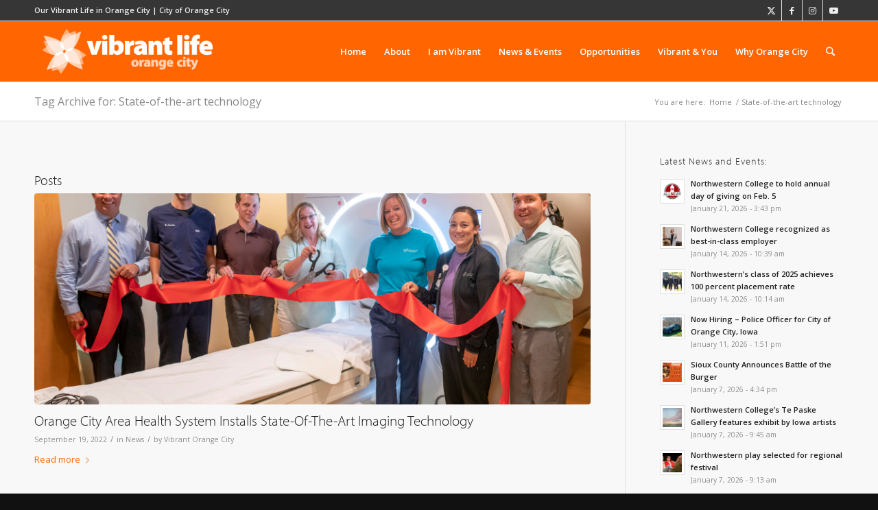

--- FILE ---
content_type: text/css
request_url: https://vibrant.orangecityiowa.com/wp-content/uploads/dynamic_avia/avia_posts_css/post-19314.css?ver=ver-1769177191
body_size: 47
content:
#top .av-special-heading.av-l89bfiua-e9381925a82fd08a637b94f71d66b7ad{
padding-bottom:10px;
}
body .av-special-heading.av-l89bfiua-e9381925a82fd08a637b94f71d66b7ad .av-special-heading-tag .heading-char{
font-size:25px;
}
.av-special-heading.av-l89bfiua-e9381925a82fd08a637b94f71d66b7ad .av-subheading{
font-size:15px;
}

